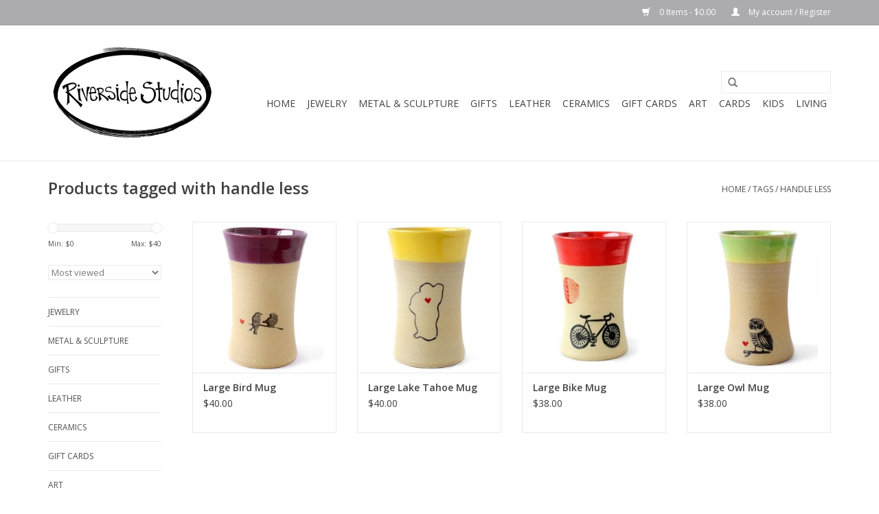

--- FILE ---
content_type: text/html;charset=utf-8
request_url: https://www.riversidestudiostruckee.com/tags/handle-less/
body_size: 5003
content:
<!DOCTYPE html>
<html lang="us">
  <head>
    <meta charset="utf-8"/>
<!-- [START] 'blocks/head.rain' -->
<!--

  (c) 2008-2026 Lightspeed Netherlands B.V.
  http://www.lightspeedhq.com
  Generated: 15-01-2026 @ 08:56:42

-->
<link rel="canonical" href="https://www.riversidestudiostruckee.com/tags/handle-less/"/>
<link rel="alternate" href="https://www.riversidestudiostruckee.com/index.rss" type="application/rss+xml" title="New products"/>
<meta name="robots" content="noodp,noydir"/>
<meta property="og:url" content="https://www.riversidestudiostruckee.com/tags/handle-less/?source=facebook"/>
<meta property="og:site_name" content="Riverside Studios"/>
<meta property="og:title" content="handle less"/>
<meta property="og:description" content="Riverside Studios is an inspiring art gallery owned and operated by five local artists, with a focus on the handmade. It is nestled in the heart of the Sierra N"/>
<!--[if lt IE 9]>
<script src="https://cdn.shoplightspeed.com/assets/html5shiv.js?2025-02-20"></script>
<![endif]-->
<!-- [END] 'blocks/head.rain' -->
    <title>handle less - Riverside Studios</title>
    <meta name="description" content="Riverside Studios is an inspiring art gallery owned and operated by five local artists, with a focus on the handmade. It is nestled in the heart of the Sierra N" />
    <meta name="keywords" content="handle, less, riverside studios, riverside art studios, riverside studio, art, gallery, truckee, local art, handmade, made by hand, pottery, jewelry, leather, train spike, sculpture, gifts, souvenirs, tahoe, metalwork, paintings, decor, truckee art g" />
    <meta http-equiv="X-UA-Compatible" content="IE=edge,chrome=1">
    <meta name="viewport" content="width=device-width, initial-scale=1.0">
    <meta name="apple-mobile-web-app-capable" content="yes">
    <meta name="apple-mobile-web-app-status-bar-style" content="black">
    <meta property="fb:app_id" content="966242223397117"/>


    <link rel="shortcut icon" href="https://cdn.shoplightspeed.com/shops/610197/themes/3373/assets/favicon.ico?20190125090825" type="image/x-icon" />
    <link href='//fonts.googleapis.com/css?family=Open%20Sans:400,300,600' rel='stylesheet' type='text/css'>
    <link href='//fonts.googleapis.com/css?family=Open%20Sans:400,300,600' rel='stylesheet' type='text/css'>
    <link rel="shortcut icon" href="https://cdn.shoplightspeed.com/shops/610197/themes/3373/assets/favicon.ico?20190125090825" type="image/x-icon" /> 
    <link rel="stylesheet" href="https://cdn.shoplightspeed.com/shops/610197/themes/3373/assets/bootstrap.css?20221212144228" />
    <link rel="stylesheet" href="https://cdn.shoplightspeed.com/shops/610197/themes/3373/assets/style.css?20221212144228" />    
    <link rel="stylesheet" href="https://cdn.shoplightspeed.com/shops/610197/themes/3373/assets/settings.css?20221212144228" />  
    <link rel="stylesheet" href="https://cdn.shoplightspeed.com/assets/gui-2-0.css?2025-02-20" />
    <link rel="stylesheet" href="https://cdn.shoplightspeed.com/assets/gui-responsive-2-0.css?2025-02-20" />   
    <link rel="stylesheet" href="https://cdn.shoplightspeed.com/shops/610197/themes/3373/assets/custom.css?20221212144228" />
    <script src="https://cdn.shoplightspeed.com/assets/jquery-1-9-1.js?2025-02-20"></script>
    <script src="https://cdn.shoplightspeed.com/assets/jquery-ui-1-10-1.js?2025-02-20"></script>
   
    <script type="text/javascript" src="https://cdn.shoplightspeed.com/shops/610197/themes/3373/assets/global.js?20221212144228"></script>

    <script type="text/javascript" src="https://cdn.shoplightspeed.com/shops/610197/themes/3373/assets/jcarousel.js?20221212144228"></script>
    <script type="text/javascript" src="https://cdn.shoplightspeed.com/assets/gui.js?2025-02-20"></script>
    <script type="text/javascript" src="https://cdn.shoplightspeed.com/assets/gui-responsive-2-0.js?2025-02-20"></script>
        
    <!--[if lt IE 9]>
    <link rel="stylesheet" href="https://cdn.shoplightspeed.com/shops/610197/themes/3373/assets/style-ie.css?20221212144228" />
    <![endif]-->
  </head>
  <body>  
    <header>
      <div class="topnav">
        <div class="container">
                    <div class="right">
            <a href="https://www.riversidestudiostruckee.com/cart/" title="Cart" class="cart"> 
              <span class="glyphicon glyphicon-shopping-cart"></span>
              0 Items - $0.00
            </a>
            <a href="https://www.riversidestudiostruckee.com/account/" title="My account" class="my-account">
              <span class="glyphicon glyphicon-user"></span>
                            My account / Register
                          </a>
          </div>
        </div>
      </div>
      <div class="navigation container">
        <div class="align">
          <ul class="burger">
            <img src="https://cdn.shoplightspeed.com/shops/610197/themes/3373/assets/hamburger.png?20221212144228" width="32" height="32" alt="Menu">
          </ul>
          <div class="vertical logo">
            <a href="https://www.riversidestudiostruckee.com/" title="Riverside Studios">
              <img src="https://cdn.shoplightspeed.com/shops/610197/themes/3373/assets/logo.png?20190125090825" alt="Riverside Studios" />
            </a>
          </div>
          <nav class="nonbounce desktop vertical">
            <form action="https://www.riversidestudiostruckee.com/search/" method="get" id="formSearch">
              <input type="text" name="q" autocomplete="off"  value=""/>
              <span onclick="$('#formSearch').submit();" title="Search" class="glyphicon glyphicon-search"></span>
            </form>            
            <ul>
              <li class="item home ">
                <a class="itemLink" href="https://www.riversidestudiostruckee.com/">Home</a>
              </li>
                            <li class="item">
                <a class="itemLink" href="https://www.riversidestudiostruckee.com/jewelry/" title="Jewelry">Jewelry</a>
                              </li>
                            <li class="item">
                <a class="itemLink" href="https://www.riversidestudiostruckee.com/metal-sculpture/" title="Metal &amp; Sculpture">Metal &amp; Sculpture</a>
                              </li>
                            <li class="item">
                <a class="itemLink" href="https://www.riversidestudiostruckee.com/gifts/" title="Gifts ">Gifts </a>
                              </li>
                            <li class="item">
                <a class="itemLink" href="https://www.riversidestudiostruckee.com/leather/" title="Leather ">Leather </a>
                              </li>
                            <li class="item">
                <a class="itemLink" href="https://www.riversidestudiostruckee.com/ceramics/" title="Ceramics">Ceramics</a>
                              </li>
                            <li class="item">
                <a class="itemLink" href="https://www.riversidestudiostruckee.com/gift-cards/" title="Gift Cards">Gift Cards</a>
                              </li>
                            <li class="item">
                <a class="itemLink" href="https://www.riversidestudiostruckee.com/art/" title="Art">Art</a>
                              </li>
                            <li class="item">
                <a class="itemLink" href="https://www.riversidestudiostruckee.com/cards/" title="Cards">Cards</a>
                              </li>
                            <li class="item">
                <a class="itemLink" href="https://www.riversidestudiostruckee.com/kids/" title="Kids">Kids</a>
                              </li>
                            <li class="item">
                <a class="itemLink" href="https://www.riversidestudiostruckee.com/living-2221275/" title="Living">Living</a>
                              </li>
                                                                                  </ul>
            <span class="glyphicon glyphicon-remove"></span>  
          </nav>
        </div>
      </div>
    </header>
    
    <div class="wrapper">
      <div class="container content">
                <div class="page-title row">
  <div class="col-sm-6 col-md-6">
    <h1>Products tagged with handle less</h1>
  </div>
  <div class="col-sm-6 col-md-6 breadcrumbs text-right">
    <a href="https://www.riversidestudiostruckee.com/" title="Home">Home</a>
    
        / <a href="https://www.riversidestudiostruckee.com/tags/">Tags</a>
        / <a href="https://www.riversidestudiostruckee.com/tags/handle-less/">handle less</a>
      </div>  
  </div>
<div class="products row">
  <div class="col-md-2 sidebar">
    <div class="sort">
      <form action="https://www.riversidestudiostruckee.com/tags/handle-less/" method="get" id="filter_form">
        <input type="hidden" name="mode" value="grid" id="filter_form_mode" />
        <input type="hidden" name="limit" value="24" id="filter_form_limit" />
        <input type="hidden" name="sort" value="popular" id="filter_form_sort" />
        <input type="hidden" name="max" value="40" id="filter_form_max" />
        <input type="hidden" name="min" value="0" id="filter_form_min" />
        
        <div class="price-filter">
          <div class="sidebar-filter-slider">
            <div id="collection-filter-price"></div>
          </div>
          <div class="price-filter-range clear">
            <div class="min">Min: $<span>0</span></div>
            <div class="max">Max: $<span>40</span></div>
          </div>
        </div>
        
        <select name="sort" onchange="$('#formSortModeLimit').submit();">
                    <option value="popular" selected="selected">Most viewed</option>
                    <option value="newest">Newest products</option>
                    <option value="lowest">Lowest price</option>
                    <option value="highest">Highest price</option>
                    <option value="asc">Name ascending</option>
                    <option value="desc">Name descending</option>
                  </select>        
                      </form>
    </div>
       
     <ul>
            <li class="item">
        <a class="itemLink " href="https://www.riversidestudiostruckee.com/jewelry/" title="Jewelry">Jewelry</a>
              </li>
            <li class="item">
        <a class="itemLink " href="https://www.riversidestudiostruckee.com/metal-sculpture/" title="Metal &amp; Sculpture">Metal &amp; Sculpture</a>
              </li>
            <li class="item">
        <a class="itemLink " href="https://www.riversidestudiostruckee.com/gifts/" title="Gifts ">Gifts </a>
              </li>
            <li class="item">
        <a class="itemLink " href="https://www.riversidestudiostruckee.com/leather/" title="Leather ">Leather </a>
              </li>
            <li class="item">
        <a class="itemLink " href="https://www.riversidestudiostruckee.com/ceramics/" title="Ceramics">Ceramics</a>
              </li>
            <li class="item">
        <a class="itemLink " href="https://www.riversidestudiostruckee.com/gift-cards/" title="Gift Cards">Gift Cards</a>
              </li>
            <li class="item">
        <a class="itemLink " href="https://www.riversidestudiostruckee.com/art/" title="Art">Art</a>
              </li>
            <li class="item">
        <a class="itemLink " href="https://www.riversidestudiostruckee.com/cards/" title="Cards">Cards</a>
              </li>
            <li class="item">
        <a class="itemLink " href="https://www.riversidestudiostruckee.com/kids/" title="Kids">Kids</a>
              </li>
            <li class="item">
        <a class="itemLink " href="https://www.riversidestudiostruckee.com/living-2221275/" title="Living">Living</a>
              </li>
          </ul>
      </div>
  <div class="col-sm-12 col-md-10">
        <div class="product col-xs-6 col-sm-3 col-md-3">
  <div class="image-wrap">
    <a href="https://www.riversidestudiostruckee.com/large-bird-mug.html" title="Large Bird Mug">
                       <img src="https://cdn.shoplightspeed.com/shops/610197/files/3271111/262x276x2/large-bird-mug.jpg" width="262" height="276" alt="Large Bird Mug" title="Large Bird Mug" />
                </a>
    
    <div class="description text-center">
      <a href="https://www.riversidestudiostruckee.com/large-bird-mug.html" title="Large Bird Mug">
                <div class="text">
                    Handmade, hand thrown bird mug by local artist Alanna Hughes in Truckee, CA. This tumbler is available in a variety of colors. Lead free; food, dishwasher, oven, and microwave safe.
                  </div>
      </a>
      <a href="https://www.riversidestudiostruckee.com/cart/add/11538756/" class="cart">Add to cart</a>
    </div>
  </div>
  
  <div class="info">
    <a href="https://www.riversidestudiostruckee.com/large-bird-mug.html" title="Large Bird Mug" class="title">
        Large Bird Mug     </a>
    
    <div class="left">      
      
    
    $40.00
          
   </div>
       
   
     </div>
</div>

        <div class="product col-xs-6 col-sm-3 col-md-3">
  <div class="image-wrap">
    <a href="https://www.riversidestudiostruckee.com/large-lake-tahoe-mug.html" title="Large Lake Tahoe Mug">
                       <img src="https://cdn.shoplightspeed.com/shops/610197/files/3270754/262x276x2/large-lake-tahoe-mug.jpg" width="262" height="276" alt="Large Lake Tahoe Mug" title="Large Lake Tahoe Mug" />
                </a>
    
    <div class="description text-center">
      <a href="https://www.riversidestudiostruckee.com/large-lake-tahoe-mug.html" title="Large Lake Tahoe Mug">
                <div class="text">
                    Handmade, hand thrown Lake Tahoe mug by local artist Alanna Hughes in Truckee, CA. This tumbler is available in a variety of colors. Lead free; food, dishwasher, oven, and microwave safe.
                  </div>
      </a>
      <a href="https://www.riversidestudiostruckee.com/cart/add/11537617/" class="cart">Add to cart</a>
    </div>
  </div>
  
  <div class="info">
    <a href="https://www.riversidestudiostruckee.com/large-lake-tahoe-mug.html" title="Large Lake Tahoe Mug" class="title">
        Large Lake Tahoe Mug     </a>
    
    <div class="left">      
      
    
    $40.00
          
   </div>
       
   
     </div>
</div>

<div class="clearfix visible-xs"></div>
        <div class="product col-xs-6 col-sm-3 col-md-3">
  <div class="image-wrap">
    <a href="https://www.riversidestudiostruckee.com/large-bike-mug.html" title="Large Bike Mug">
                       <img src="https://cdn.shoplightspeed.com/shops/610197/files/3264987/262x276x2/large-bike-mug.jpg" width="262" height="276" alt="Large Bike Mug" title="Large Bike Mug" />
                </a>
    
    <div class="description text-center">
      <a href="https://www.riversidestudiostruckee.com/large-bike-mug.html" title="Large Bike Mug">
                <div class="text">
                    Hand thrown bicycle mug handmade by local artist Alanna Hughes in Truckee, CA, available in a variety of colors! Lead free; food, dishwasher, oven, and microwave safe.
                  </div>
      </a>
      <a href="https://www.riversidestudiostruckee.com/cart/add/10402363/" class="cart">Add to cart</a>
    </div>
  </div>
  
  <div class="info">
    <a href="https://www.riversidestudiostruckee.com/large-bike-mug.html" title="Large Bike Mug" class="title">
        Large Bike Mug     </a>
    
    <div class="left">      
      
    
    $38.00
          
   </div>
       
   
     </div>
</div>

        <div class="product col-xs-6 col-sm-3 col-md-3">
  <div class="image-wrap">
    <a href="https://www.riversidestudiostruckee.com/large-owl-mug.html" title="Large Owl Mug">
                       <img src="https://cdn.shoplightspeed.com/shops/610197/files/3271142/262x276x2/large-owl-mug.jpg" width="262" height="276" alt="Large Owl Mug" title="Large Owl Mug" />
                </a>
    
    <div class="description text-center">
      <a href="https://www.riversidestudiostruckee.com/large-owl-mug.html" title="Large Owl Mug">
                <div class="text">
                    Handmade, hand thrown owl mug by local artist Alanna Hughes in Truckee, CA. This tumbler is available in a variety of colors. Lead free; food, dishwasher, oven, and microwave safe.
                  </div>
      </a>
      <a href="https://www.riversidestudiostruckee.com/cart/add/11538829/" class="cart">Add to cart</a>
    </div>
  </div>
  
  <div class="info">
    <a href="https://www.riversidestudiostruckee.com/large-owl-mug.html" title="Large Owl Mug" class="title">
        Large Owl Mug     </a>
    
    <div class="left">      
      
    
    $38.00
          
   </div>
       
   
     </div>
</div>

<div class="clearfix"></div>
     
      
  </div>
</div>



<script type="text/javascript">
  $(function(){
    $('#filter_form input, #filter_form select').change(function(){
      $(this).closest('form').submit();
    });
    
    $("#collection-filter-price").slider({
      range: true,
      min: 0,
      max: 40,
      values: [0, 40],
      step: 1,
      slide: function( event, ui){
    $('.sidebar-filter-range .min span').html(ui.values[0]);
    $('.sidebar-filter-range .max span').html(ui.values[1]);
    
    $('#filter_form_min').val(ui.values[0]);
    $('#filter_form_max').val(ui.values[1]);
  },
    stop: function(event, ui){
    $('#filter_form').submit();
  }
    });
  });
</script>      </div>
      
      <footer>
        <hr class="full-width" />
        <div class="container">
          <div class="social row">
                        <div class="newsletter col-xs-12 col-sm-7 col-md-7">
              <span class="title">Sign up for our newsletter:</span>
              <form id="formNewsletter" action="https://www.riversidestudiostruckee.com/account/newsletter/" method="post">
                <input type="hidden" name="key" value="5283a498cf9233a7f37a94d5c5273ad5" />
                <input type="text" name="email" id="formNewsletterEmail" value="" placeholder="E-mail"/>
                <a class="btn glyphicon glyphicon-send" href="#" onclick="$('#formNewsletter').submit(); return false;" title="Subscribe" ><span>Subscribe</span></a>
              </form>
            </div>
                            <div class="social-media col-xs-12 col-md-12  col-sm-5 col-md-5 text-right">
              <a href="https://www.facebook.com/pages/Riverside-Studios" class="social-icon facebook" target="_blank"></a>                                                                                    <a href="https://www.instagram.com/riversidestudios" class="social-icon instagram" target="_blank" title="Instagram Riverside Studios"></a>              
            </div>
                      </div>
          <hr class="full-width" />
          <div class="links row">
            <div class="col-xs-12 col-sm-3 col-md-3">
                <label class="collapse" for="_1">
                  <strong>Customer service</strong>
                  <span class="glyphicon glyphicon-chevron-down hidden-sm hidden-md hidden-lg"></span></label>
                    <input class="collapse_input hidden-md hidden-lg hidden-sm" id="_1" type="checkbox">
                    <div class="list">
  
                  <ul class="no-underline no-list-style">
                                                <li><a href="https://www.riversidestudiostruckee.com/service/about/" title="About us" >About us</a>
                        </li>
                                                <li><a href="https://www.riversidestudiostruckee.com/service/privacy-policy/" title="Privacy policy" >Privacy policy</a>
                        </li>
                                                <li><a href="https://www.riversidestudiostruckee.com/service/payment-methods/" title="Payment methods" >Payment methods</a>
                        </li>
                                                <li><a href="https://www.riversidestudiostruckee.com/service/shipping-returns/" title="Shipping &amp; returns" >Shipping &amp; returns</a>
                        </li>
                                                <li><a href="https://www.riversidestudiostruckee.com/service/" title="Customer support" >Customer support</a>
                        </li>
                                                <li><a href="https://www.riversidestudiostruckee.com/sitemap/" title="Sitemap" >Sitemap</a>
                        </li>
                                            </ul>
                  </div> 
             
            </div>     
       
            
            <div class="col-xs-12 col-sm-3 col-md-3">
          <label class="collapse" for="_2">
                  <strong>Products</strong>
                  <span class="glyphicon glyphicon-chevron-down hidden-sm hidden-md hidden-lg"></span></label>
                    <input class="collapse_input hidden-md hidden-lg hidden-sm" id="_2" type="checkbox">
                    <div class="list">
              <ul>
                <li><a href="https://www.riversidestudiostruckee.com/collection/" title="All products">All products</a></li>
                <li><a href="https://www.riversidestudiostruckee.com/collection/?sort=newest" title="New products">New products</a></li>
                <li><a href="https://www.riversidestudiostruckee.com/collection/offers/" title="Offers">Offers</a></li>
                                <li><a href="https://www.riversidestudiostruckee.com/tags/" title="Tags">Tags</a></li>                <li><a href="https://www.riversidestudiostruckee.com/index.rss" title="RSS feed">RSS feed</a></li>
              </ul>
            </div>
            </div>
            
            <div class="col-xs-12 col-sm-3 col-md-3">
              <label class="collapse" for="_3">
                  <strong>
                                My account
                              </strong>
                  <span class="glyphicon glyphicon-chevron-down hidden-sm hidden-md hidden-lg"></span></label>
                    <input class="collapse_input hidden-md hidden-lg hidden-sm" id="_3" type="checkbox">
                    <div class="list">
            
           
              <ul>
                                <li><a href="https://www.riversidestudiostruckee.com/account/" title="Register">Register</a></li>
                                <li><a href="https://www.riversidestudiostruckee.com/account/orders/" title="My orders">My orders</a></li>
                                <li><a href="https://www.riversidestudiostruckee.com/account/tickets/" title="My tickets">My tickets</a></li>
                                <li><a href="https://www.riversidestudiostruckee.com/account/wishlist/" title="My wishlist">My wishlist</a></li>
                              </ul>
            </div>
            </div>
            <div class="col-xs-12 col-sm-3 col-md-3">
                 <label class="collapse" for="_4">
                  <strong><a href="http://riversideartstudios.com/ ">Riverside Studios</a> </strong>
                  <span class="glyphicon glyphicon-chevron-down hidden-sm hidden-md hidden-lg"></span></label>
                    <input class="collapse_input hidden-md hidden-lg hidden-sm" id="_4" type="checkbox">
                    <div class="list">
              
              
              
              <span class="contact-description">10076 Donner Pass Road<br>Truckee, CA 96161<br>Sunday -Thursday 11am-5pm<br>Friday 10am - 6pm<br>Saturday 10am - 6pm<br></span>                            <div class="contact">
                <span class="glyphicon glyphicon-earphone"></span>
                530.587.3789
              </div>
                                          <div class="contact">
                <span class="glyphicon glyphicon-envelope"></span>
                <a href="/cdn-cgi/l/email-protection#8ffde6f9eafdfce6ebeaeefdfbfcfbfaebe6e0fccfe8e2eee6e3a1ece0e2" title="Email"><span class="__cf_email__" data-cfemail="bcced5cad9cecfd5d8d9ddcec8cfc8c9d8d5d3cffcdbd1ddd5d092dfd3d1">[email&#160;protected]</span></a>
              </div>
                            </div>
              
                                                      </div>
          </div>
          <hr class="full-width" />
        </div>
        <div class="copyright-payment">
          <div class="container">
            <div class="row">
              <div class="copyright col-md-6">
                &copy; Copyright 2026 Riverside Studios 
                                - Powered by
                                <a href="http://www.lightspeedhq.com" title="Lightspeed" target="_blank">Lightspeed</a>
                                                              </div>
              <div class="payments col-md-6 text-right">
                                <a href="https://www.riversidestudiostruckee.com/service/payment-methods/" title="Payment methods">
                  <img src="https://cdn.shoplightspeed.com/assets/icon-payment-creditcard.png?2025-02-20" alt="Credit Card" />
                </a>
                              </div>
            </div>
          </div>
        </div>
      </footer>
    </div>
    <!-- [START] 'blocks/body.rain' -->
<script data-cfasync="false" src="/cdn-cgi/scripts/5c5dd728/cloudflare-static/email-decode.min.js"></script><script>
(function () {
  var s = document.createElement('script');
  s.type = 'text/javascript';
  s.async = true;
  s.src = 'https://www.riversidestudiostruckee.com/services/stats/pageview.js';
  ( document.getElementsByTagName('head')[0] || document.getElementsByTagName('body')[0] ).appendChild(s);
})();
</script>
<!-- [END] 'blocks/body.rain' -->
  <script>(function(){function c(){var b=a.contentDocument||a.contentWindow.document;if(b){var d=b.createElement('script');d.innerHTML="window.__CF$cv$params={r:'9be4294fbc42a5f3',t:'MTc2ODQ2NzQwMi4wMDAwMDA='};var a=document.createElement('script');a.nonce='';a.src='/cdn-cgi/challenge-platform/scripts/jsd/main.js';document.getElementsByTagName('head')[0].appendChild(a);";b.getElementsByTagName('head')[0].appendChild(d)}}if(document.body){var a=document.createElement('iframe');a.height=1;a.width=1;a.style.position='absolute';a.style.top=0;a.style.left=0;a.style.border='none';a.style.visibility='hidden';document.body.appendChild(a);if('loading'!==document.readyState)c();else if(window.addEventListener)document.addEventListener('DOMContentLoaded',c);else{var e=document.onreadystatechange||function(){};document.onreadystatechange=function(b){e(b);'loading'!==document.readyState&&(document.onreadystatechange=e,c())}}}})();</script><script defer src="https://static.cloudflareinsights.com/beacon.min.js/vcd15cbe7772f49c399c6a5babf22c1241717689176015" integrity="sha512-ZpsOmlRQV6y907TI0dKBHq9Md29nnaEIPlkf84rnaERnq6zvWvPUqr2ft8M1aS28oN72PdrCzSjY4U6VaAw1EQ==" data-cf-beacon='{"rayId":"9be4294fbc42a5f3","version":"2025.9.1","serverTiming":{"name":{"cfExtPri":true,"cfEdge":true,"cfOrigin":true,"cfL4":true,"cfSpeedBrain":true,"cfCacheStatus":true}},"token":"8247b6569c994ee1a1084456a4403cc9","b":1}' crossorigin="anonymous"></script>
</body>

</html>

--- FILE ---
content_type: application/javascript; charset=UTF-8
request_url: https://www.riversidestudiostruckee.com/cdn-cgi/challenge-platform/scripts/jsd/main.js
body_size: 4578
content:
window._cf_chl_opt={oPNF3:'g'};~function(C5,G,y,I,L,V,M,O,K){C5=o,function(P,g,Cj,C4,s,m){for(Cj={P:422,g:430,s:347,m:405,N:368,S:393,h:426,W:397,R:353,Z:407,i:403},C4=o,s=P();!![];)try{if(m=parseInt(C4(Cj.P))/1*(parseInt(C4(Cj.g))/2)+-parseInt(C4(Cj.s))/3*(parseInt(C4(Cj.m))/4)+-parseInt(C4(Cj.N))/5+parseInt(C4(Cj.S))/6+parseInt(C4(Cj.h))/7*(-parseInt(C4(Cj.W))/8)+parseInt(C4(Cj.R))/9*(parseInt(C4(Cj.Z))/10)+parseInt(C4(Cj.i))/11,g===m)break;else s.push(s.shift())}catch(N){s.push(s.shift())}}(C,312016),G=this||self,y=G[C5(396)],I=function(CS,CN,Cm,CY,C6,g,s,m){return CS={P:452,g:386},CN={P:357,g:433,s:357,m:357,N:376,S:381,h:381,W:357},Cm={P:447},CY={P:447,g:381,s:411,m:341,N:399,S:411,h:399,W:411,R:446,Z:433,i:433,Q:433,a:357,e:357,k:411,H:433,l:433,X:433,x:357,b:433,z:433,B:376},C6=C5,g=String[C6(CS.P)],s={'h':function(N,CK){return CK={P:345,g:381},N==null?'':s.g(N,6,function(S,C7){return C7=o,C7(CK.P)[C7(CK.g)](S)})},'g':function(N,S,W,C8,R,Z,i,Q,H,X,x,z,B,T,C0,C1,C2,C3){if(C8=C6,null==N)return'';for(Z={},i={},Q='',H=2,X=3,x=2,z=[],B=0,T=0,C0=0;C0<N[C8(CY.P)];C0+=1)if(C1=N[C8(CY.g)](C0),Object[C8(CY.s)][C8(CY.m)][C8(CY.N)](Z,C1)||(Z[C1]=X++,i[C1]=!0),C2=Q+C1,Object[C8(CY.S)][C8(CY.m)][C8(CY.h)](Z,C2))Q=C2;else{if(Object[C8(CY.W)][C8(CY.m)][C8(CY.N)](i,Q)){if(256>Q[C8(CY.R)](0)){for(R=0;R<x;B<<=1,S-1==T?(T=0,z[C8(CY.Z)](W(B)),B=0):T++,R++);for(C3=Q[C8(CY.R)](0),R=0;8>R;B=B<<1.05|1&C3,S-1==T?(T=0,z[C8(CY.Z)](W(B)),B=0):T++,C3>>=1,R++);}else{for(C3=1,R=0;R<x;B=B<<1.93|C3,T==S-1?(T=0,z[C8(CY.i)](W(B)),B=0):T++,C3=0,R++);for(C3=Q[C8(CY.R)](0),R=0;16>R;B=B<<1.73|C3&1,T==S-1?(T=0,z[C8(CY.Q)](W(B)),B=0):T++,C3>>=1,R++);}H--,0==H&&(H=Math[C8(CY.a)](2,x),x++),delete i[Q]}else for(C3=Z[Q],R=0;R<x;B=1&C3|B<<1,S-1==T?(T=0,z[C8(CY.Q)](W(B)),B=0):T++,C3>>=1,R++);Q=(H--,H==0&&(H=Math[C8(CY.e)](2,x),x++),Z[C2]=X++,String(C1))}if(Q!==''){if(Object[C8(CY.k)][C8(CY.m)][C8(CY.h)](i,Q)){if(256>Q[C8(CY.R)](0)){for(R=0;R<x;B<<=1,S-1==T?(T=0,z[C8(CY.Z)](W(B)),B=0):T++,R++);for(C3=Q[C8(CY.R)](0),R=0;8>R;B=B<<1|C3&1,T==S-1?(T=0,z[C8(CY.H)](W(B)),B=0):T++,C3>>=1,R++);}else{for(C3=1,R=0;R<x;B=C3|B<<1.72,S-1==T?(T=0,z[C8(CY.l)](W(B)),B=0):T++,C3=0,R++);for(C3=Q[C8(CY.R)](0),R=0;16>R;B=1.53&C3|B<<1.26,S-1==T?(T=0,z[C8(CY.X)](W(B)),B=0):T++,C3>>=1,R++);}H--,0==H&&(H=Math[C8(CY.x)](2,x),x++),delete i[Q]}else for(C3=Z[Q],R=0;R<x;B=C3&1|B<<1,T==S-1?(T=0,z[C8(CY.Z)](W(B)),B=0):T++,C3>>=1,R++);H--,H==0&&x++}for(C3=2,R=0;R<x;B=C3&1|B<<1,T==S-1?(T=0,z[C8(CY.b)](W(B)),B=0):T++,C3>>=1,R++);for(;;)if(B<<=1,T==S-1){z[C8(CY.z)](W(B));break}else T++;return z[C8(CY.B)]('')},'j':function(N,Cc,C9){return Cc={P:446},C9=C6,null==N?'':N==''?null:s.i(N[C9(Cm.P)],32768,function(S,CC){return CC=C9,N[CC(Cc.P)](S)})},'i':function(N,S,W,Co,R,Z,i,Q,H,X,x,z,B,T,C0,C1,C3,C2){for(Co=C6,R=[],Z=4,i=4,Q=3,H=[],z=W(0),B=S,T=1,X=0;3>X;R[X]=X,X+=1);for(C0=0,C1=Math[Co(CN.P)](2,2),x=1;C1!=x;C2=z&B,B>>=1,0==B&&(B=S,z=W(T++)),C0|=x*(0<C2?1:0),x<<=1);switch(C0){case 0:for(C0=0,C1=Math[Co(CN.P)](2,8),x=1;C1!=x;C2=z&B,B>>=1,0==B&&(B=S,z=W(T++)),C0|=(0<C2?1:0)*x,x<<=1);C3=g(C0);break;case 1:for(C0=0,C1=Math[Co(CN.P)](2,16),x=1;x!=C1;C2=z&B,B>>=1,B==0&&(B=S,z=W(T++)),C0|=(0<C2?1:0)*x,x<<=1);C3=g(C0);break;case 2:return''}for(X=R[3]=C3,H[Co(CN.g)](C3);;){if(T>N)return'';for(C0=0,C1=Math[Co(CN.P)](2,Q),x=1;x!=C1;C2=B&z,B>>=1,0==B&&(B=S,z=W(T++)),C0|=x*(0<C2?1:0),x<<=1);switch(C3=C0){case 0:for(C0=0,C1=Math[Co(CN.s)](2,8),x=1;C1!=x;C2=B&z,B>>=1,B==0&&(B=S,z=W(T++)),C0|=x*(0<C2?1:0),x<<=1);R[i++]=g(C0),C3=i-1,Z--;break;case 1:for(C0=0,C1=Math[Co(CN.m)](2,16),x=1;x!=C1;C2=B&z,B>>=1,0==B&&(B=S,z=W(T++)),C0|=(0<C2?1:0)*x,x<<=1);R[i++]=g(C0),C3=i-1,Z--;break;case 2:return H[Co(CN.N)]('')}if(0==Z&&(Z=Math[Co(CN.m)](2,Q),Q++),R[C3])C3=R[C3];else if(C3===i)C3=X+X[Co(CN.S)](0);else return null;H[Co(CN.g)](C3),R[i++]=X+C3[Co(CN.h)](0),Z--,X=C3,Z==0&&(Z=Math[Co(CN.W)](2,Q),Q++)}}},m={},m[C6(CS.g)]=s.h,m}(),L={},L[C5(438)]='o',L[C5(377)]='s',L[C5(445)]='u',L[C5(383)]='z',L[C5(346)]='n',L[C5(360)]='I',L[C5(428)]='b',V=L,G[C5(392)]=function(P,g,s,N,Ci,CZ,CR,CG,h,W,R,Z,i,Q){if(Ci={P:437,g:378,s:356,m:437,N:350,S:420,h:435,W:359,R:351,Z:447,i:412,Q:427},CZ={P:380,g:447,s:450},CR={P:411,g:341,s:399,m:433},CG=C5,g===null||void 0===g)return N;for(h=f(g),P[CG(Ci.P)][CG(Ci.g)]&&(h=h[CG(Ci.s)](P[CG(Ci.m)][CG(Ci.g)](g))),h=P[CG(Ci.N)][CG(Ci.S)]&&P[CG(Ci.h)]?P[CG(Ci.N)][CG(Ci.S)](new P[(CG(Ci.h))](h)):function(H,Cy,X){for(Cy=CG,H[Cy(CZ.P)](),X=0;X<H[Cy(CZ.g)];H[X+1]===H[X]?H[Cy(CZ.s)](X+1,1):X+=1);return H}(h),W='nAsAaAb'.split('A'),W=W[CG(Ci.W)][CG(Ci.R)](W),R=0;R<h[CG(Ci.Z)];Z=h[R],i=n(P,g,Z),W(i)?(Q='s'===i&&!P[CG(Ci.i)](g[Z]),CG(Ci.Q)===s+Z?S(s+Z,i):Q||S(s+Z,g[Z])):S(s+Z,i),R++);return N;function S(H,X,Cs){Cs=o,Object[Cs(CR.P)][Cs(CR.g)][Cs(CR.s)](N,X)||(N[X]=[]),N[X][Cs(CR.m)](H)}},M=C5(409)[C5(337)](';'),O=M[C5(359)][C5(351)](M),G[C5(373)]=function(P,g,Ca,CI,s,m,N,S){for(Ca={P:354,g:447,s:447,m:372,N:433,S:440},CI=C5,s=Object[CI(Ca.P)](g),m=0;m<s[CI(Ca.g)];m++)if(N=s[m],'f'===N&&(N='N'),P[N]){for(S=0;S<g[s[m]][CI(Ca.s)];-1===P[N][CI(Ca.m)](g[s[m]][S])&&(O(g[s[m]][S])||P[N][CI(Ca.N)]('o.'+g[s[m]][S])),S++);}else P[N]=g[s[m]][CI(Ca.S)](function(h){return'o.'+h})},K=j(),Y();function f(P,CW,Cg,g){for(CW={P:356,g:354,s:391},Cg=C5,g=[];P!==null;g=g[Cg(CW.P)](Object[Cg(CW.g)](P)),P=Object[Cg(CW.s)](P));return g}function F(Ce,CL,s,m,N,S,h){CL=(Ce={P:417,g:355,s:410,m:389,N:456,S:379,h:441,W:338,R:352,Z:436,i:429,Q:379,a:344},C5);try{return s=y[CL(Ce.P)](CL(Ce.g)),s[CL(Ce.s)]=CL(Ce.m),s[CL(Ce.N)]='-1',y[CL(Ce.S)][CL(Ce.h)](s),m=s[CL(Ce.W)],N={},N=Ntxi4(m,m,'',N),N=Ntxi4(m,m[CL(Ce.R)]||m[CL(Ce.Z)],'n.',N),N=Ntxi4(m,s[CL(Ce.i)],'d.',N),y[CL(Ce.Q)][CL(Ce.a)](s),S={},S.r=N,S.e=null,S}catch(W){return h={},h.r={},h.e=W,h}}function n(P,g,s,Cp,CD,m,N){CD=(Cp={P:438,g:390,s:449,m:350,N:363,S:350},C5);try{m=g[s]}catch(S){return'i'}if(m==null)return m===void 0?'u':'x';if(CD(Cp.P)==typeof m)try{if(CD(Cp.g)==typeof m[CD(Cp.s)])return m[CD(Cp.s)](function(){}),'p'}catch(h){}return P[CD(Cp.m)][CD(Cp.N)](m)?'a':m===P[CD(Cp.S)]?'C':!0===m?'T':!1===m?'F':(N=typeof m,CD(Cp.g)==N?A(P,m)?'N':'f':V[N]||'?')}function Y(o3,o2,o0,Cu,P,g,s,m,N){if(o3={P:374,g:400,s:365,m:342,N:388,S:388,h:371,W:384,R:384},o2={P:365,g:342,s:384},o0={P:431},Cu=C5,P=G[Cu(o3.P)],!P)return;if(!d())return;(g=![],s=P[Cu(o3.g)]===!![],m=function(CE,S){if(CE=Cu,!g){if(g=!![],!d())return;S=F(),J(S.r,function(h){c(P,h)}),S.e&&v(CE(o0.P),S.e)}},y[Cu(o3.s)]!==Cu(o3.m))?m():G[Cu(o3.N)]?y[Cu(o3.S)](Cu(o3.h),m):(N=y[Cu(o3.W)]||function(){},y[Cu(o3.R)]=function(Cd){Cd=Cu,N(),y[Cd(o2.P)]!==Cd(o2.g)&&(y[Cd(o2.s)]=N,m())})}function c(s,m,o4,CJ,N,S){if(o4={P:400,g:369,s:415,m:419,N:394,S:404,h:454,W:443,R:419,Z:416,i:375},CJ=C5,!s[CJ(o4.P)])return;m===CJ(o4.g)?(N={},N[CJ(o4.s)]=CJ(o4.m),N[CJ(o4.N)]=s.r,N[CJ(o4.S)]=CJ(o4.g),G[CJ(o4.h)][CJ(o4.W)](N,'*')):(S={},S[CJ(o4.s)]=CJ(o4.R),S[CJ(o4.N)]=s.r,S[CJ(o4.S)]=CJ(o4.Z),S[CJ(o4.i)]=m,G[CJ(o4.h)][CJ(o4.W)](S,'*'))}function A(P,g,Ch,CP){return Ch={P:418,g:411,s:367,m:399,N:372,S:408},CP=C5,g instanceof P[CP(Ch.P)]&&0<P[CP(Ch.P)][CP(Ch.g)][CP(Ch.s)][CP(Ch.m)](g)[CP(Ch.N)](CP(Ch.S))}function o(P,D,g,s){return P=P-335,g=C(),s=g[P],s}function C(o5){return o5='sort,charAt,ontimeout,symbol,onreadystatechange,UHTeq3,BhRkJUT,status,addEventListener,display: none,function,getPrototypeOf,Ntxi4,1928442JBZzTK,sid,now,document,3393824JgGjFI,syUs3,call,api,oPNF3,errorInfoObject,8929305cKidRj,event,1247764VpKoVS,/jsd/oneshot/fc21b7e0d793/0.6415241780425397:1768465687:Zjx0dGYdJ8lw0ss04GwaxeYwJ5d_7PydaQnaKnNXFgM/,92870swTsDS,[native code],_cf_chl_opt;NaZoI3;Bshk0;IzgW1;qzjKa3;GBApq0;giyU9;KutOj0;QgiX4;Khftj4;Lfpaq4;zBhRN3;JSmY9;Ntxi4;oxFY5;TDAZ2;ldLC0,style,prototype,isNaN,chctx,_cf_chl_opt,source,error,createElement,Function,cloudflare-invisible,from,ntYsJ1,23TIpRgb,onerror,floor,/cdn-cgi/challenge-platform/h/,7PkigCX,d.cookie,boolean,contentDocument,1006LKemrZ,error on cf_chl_props,http-code:,push,HnhLR9,Set,navigator,Object,object,/b/ov1/0.6415241780425397:1768465687:Zjx0dGYdJ8lw0ss04GwaxeYwJ5d_7PydaQnaKnNXFgM/,map,appendChild,xhr-error,postMessage,riYFq1,undefined,charCodeAt,length,jsd,catch,splice,GsWUx0,fromCharCode,KljLg4,parent,/invisible/jsd,tabIndex,log,open,split,contentWindow,send,href,hasOwnProperty,loading,onload,removeChild,dgZxtLDVPmunXrYGA6k97ey-U3$lji1NCcsBFK5MzoqWOQ8fpvJSRI2whH+b4Ea0T,number,3UHNVfB,random,stringify,Array,bind,clientInformation,279RbwVSn,keys,iframe,concat,pow,randomUUID,includes,bigint,location,timeout,isArray,XMLHttpRequest,readyState,jCNy9,toString,1922215aWXIze,success,POST,DOMContentLoaded,indexOf,oxFY5,__CF$cv$params,detail,join,string,getOwnPropertyNames,body'.split(','),C=function(){return o5},C()}function U(P,Ck,CV){return Ck={P:348},CV=C5,Math[CV(Ck.P)]()<P}function v(m,N,CT,CU,S,h,W,R,Z,i,Q,a){if(CT={P:366,g:451,s:374,m:425,N:414,S:401,h:439,W:455,R:364,Z:336,i:370,Q:362,a:382,e:453,k:414,H:453,l:398,X:414,x:398,b:434,z:414,B:385,T:414,C0:444,C1:421,C2:402,C3:413,Cr:415,o0:448,o1:339,o2:386},CU=C5,!U(0))return![];h=(S={},S[CU(CT.P)]=m,S[CU(CT.g)]=N,S);try{W=G[CU(CT.s)],R=CU(CT.m)+G[CU(CT.N)][CU(CT.S)]+CU(CT.h)+W.r+CU(CT.W),Z=new G[(CU(CT.R))](),Z[CU(CT.Z)](CU(CT.i),R),Z[CU(CT.Q)]=2500,Z[CU(CT.a)]=function(){},i={},i[CU(CT.e)]=G[CU(CT.k)][CU(CT.H)],i[CU(CT.l)]=G[CU(CT.X)][CU(CT.x)],i[CU(CT.b)]=G[CU(CT.z)][CU(CT.b)],i[CU(CT.B)]=G[CU(CT.T)][CU(CT.C0)],i[CU(CT.C1)]=K,Q=i,a={},a[CU(CT.C2)]=h,a[CU(CT.C3)]=Q,a[CU(CT.Cr)]=CU(CT.o0),Z[CU(CT.o1)](I[CU(CT.o2)](a))}catch(k){}}function d(Cl,Cn,P,g,s){return Cl={P:424,g:395},Cn=C5,P=3600,g=E(),s=Math[Cn(Cl.P)](Date[Cn(Cl.g)]()/1e3),s-g>P?![]:!![]}function E(CH,CA,P){return CH={P:374,g:424},CA=C5,P=G[CA(CH.P)],Math[CA(CH.g)](+atob(P.t))}function J(P,g,Cb,Cx,CX,Cq,Cf,s,m,N){Cb={P:374,g:335,s:414,m:364,N:336,S:370,h:425,W:401,R:406,Z:400,i:362,Q:382,a:343,e:423,k:361,H:340,l:361,X:339,x:386,b:349},Cx={P:442},CX={P:387,g:387,s:369,m:432,N:387},Cq={P:362},Cf=C5,s=G[Cf(Cb.P)],console[Cf(Cb.g)](G[Cf(Cb.s)]),m=new G[(Cf(Cb.m))](),m[Cf(Cb.N)](Cf(Cb.S),Cf(Cb.h)+G[Cf(Cb.s)][Cf(Cb.W)]+Cf(Cb.R)+s.r),s[Cf(Cb.Z)]&&(m[Cf(Cb.i)]=5e3,m[Cf(Cb.Q)]=function(CM){CM=Cf,g(CM(Cq.P))}),m[Cf(Cb.a)]=function(CO){CO=Cf,m[CO(CX.P)]>=200&&m[CO(CX.g)]<300?g(CO(CX.s)):g(CO(CX.m)+m[CO(CX.N)])},m[Cf(Cb.e)]=function(CF){CF=Cf,g(CF(Cx.P))},N={'t':E(),'lhr':y[Cf(Cb.k)]&&y[Cf(Cb.k)][Cf(Cb.H)]?y[Cf(Cb.l)][Cf(Cb.H)]:'','api':s[Cf(Cb.Z)]?!![]:![],'payload':P},m[Cf(Cb.X)](I[Cf(Cb.x)](JSON[Cf(Cb.b)](N)))}function j(Cz,Ct){return Cz={P:358,g:358},Ct=C5,crypto&&crypto[Ct(Cz.P)]?crypto[Ct(Cz.g)]():''}}()

--- FILE ---
content_type: text/javascript;charset=utf-8
request_url: https://www.riversidestudiostruckee.com/services/stats/pageview.js
body_size: -410
content:
// SEOshop 15-01-2026 08:56:43